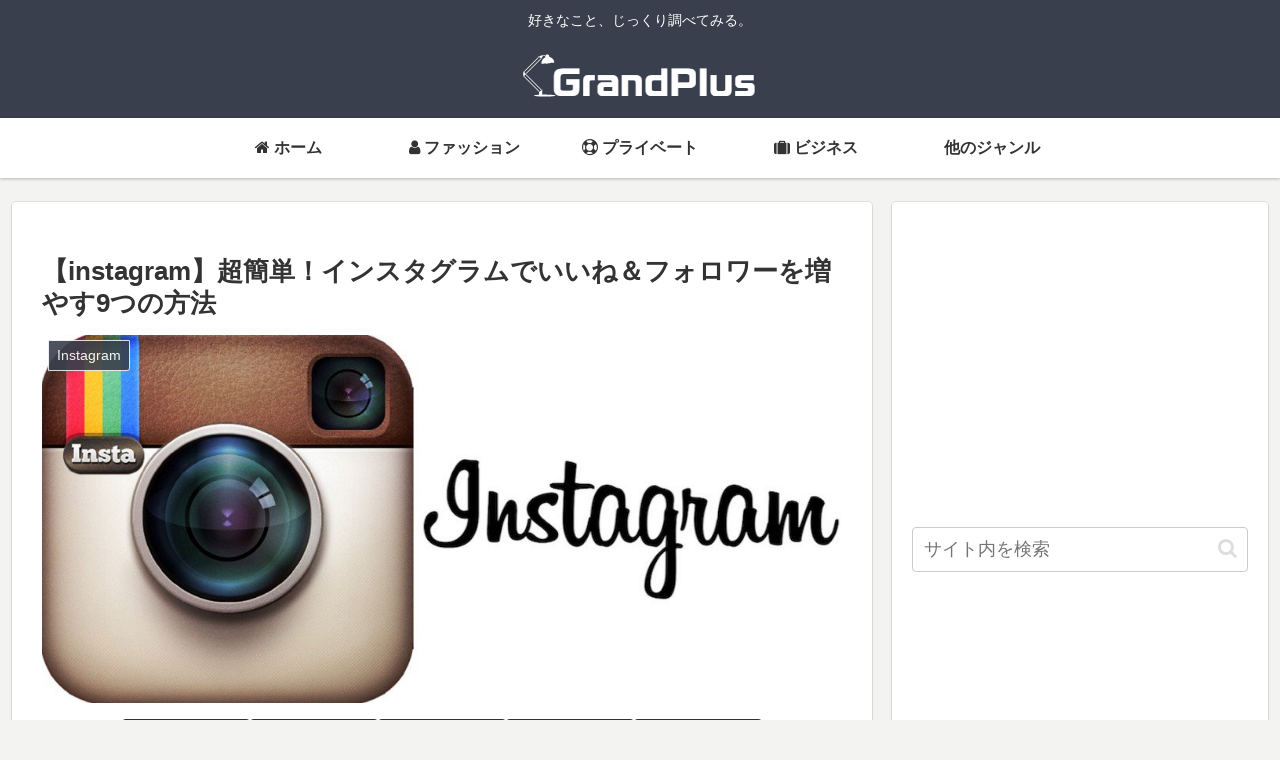

--- FILE ---
content_type: text/html; charset=utf-8
request_url: https://www.google.com/recaptcha/api2/aframe
body_size: -83
content:
<!DOCTYPE HTML><html><head><meta http-equiv="content-type" content="text/html; charset=UTF-8"></head><body><script nonce="-TxkWQnPKgxIigZ4UjZIrA">/** Anti-fraud and anti-abuse applications only. See google.com/recaptcha */ try{var clients={'sodar':'https://pagead2.googlesyndication.com/pagead/sodar?'};window.addEventListener("message",function(a){try{if(a.source===window.parent){var b=JSON.parse(a.data);var c=clients[b['id']];if(c){var d=document.createElement('img');d.src=c+b['params']+'&rc='+(localStorage.getItem("rc::a")?sessionStorage.getItem("rc::b"):"");window.document.body.appendChild(d);sessionStorage.setItem("rc::e",parseInt(sessionStorage.getItem("rc::e")||0)+1);localStorage.setItem("rc::h",'1769009217157');}}}catch(b){}});window.parent.postMessage("_grecaptcha_ready", "*");}catch(b){}</script></body></html>

--- FILE ---
content_type: application/javascript; charset=utf-8;
request_url: https://dalc.valuecommerce.com/app3?p=885299952&_s=https%3A%2F%2Fgrandplus.net%2Farchives%2F1128&vf=iVBORw0KGgoAAAANSUhEUgAAAAMAAAADCAYAAABWKLW%2FAAAAMElEQVQYV2NkFGP4nxH1geHaBCEGRnUl5v8vX4Yx%2FKpfycC4kavrf9QzIQYtgRQGABcIDg287gjpAAAAAElFTkSuQmCC
body_size: 934
content:
vc_linkswitch_callback({"t":"6970f03f","r":"aXDwPwAOs1EDEAtZCooAHwqKC5bK7Q","ub":"aXDwPwACJyIDEAtZCooCsQqKC%2FCcNQ%3D%3D","vcid":"IRG7IOsegE96jO1NMO6LBWVJMTcucToVYdyVGth4uzoCiBZ0JSYw_Q","vcpub":"0.963409","shopping.geocities.jp":{"a":"2821580","m":"2201292","g":"b4989a878c"},"l":4,"btimes.jp":{"a":"2827083","m":"3316417","g":"78f8d4cb8c"},"shopping.yahoo.co.jp":{"a":"2821580","m":"2201292","g":"b4989a878c"},"p":885299952,"parking.nokisaki.com":{"a":"2597424","m":"3003145","g":"8bb0f194e9","sp":"utm_medium%3Daffiliate%26utm_source%3Dvc%26utm_campaign%3D2117164%26utm_content%3D2624262"},"paypaymall.yahoo.co.jp":{"a":"2821580","m":"2201292","g":"b4989a878c"},"s":3129734,"approach.yahoo.co.jp":{"a":"2821580","m":"2201292","g":"b4989a878c"},"paypaystep.yahoo.co.jp":{"a":"2821580","m":"2201292","g":"b4989a878c"},"mini-shopping.yahoo.co.jp":{"a":"2821580","m":"2201292","g":"b4989a878c"}})